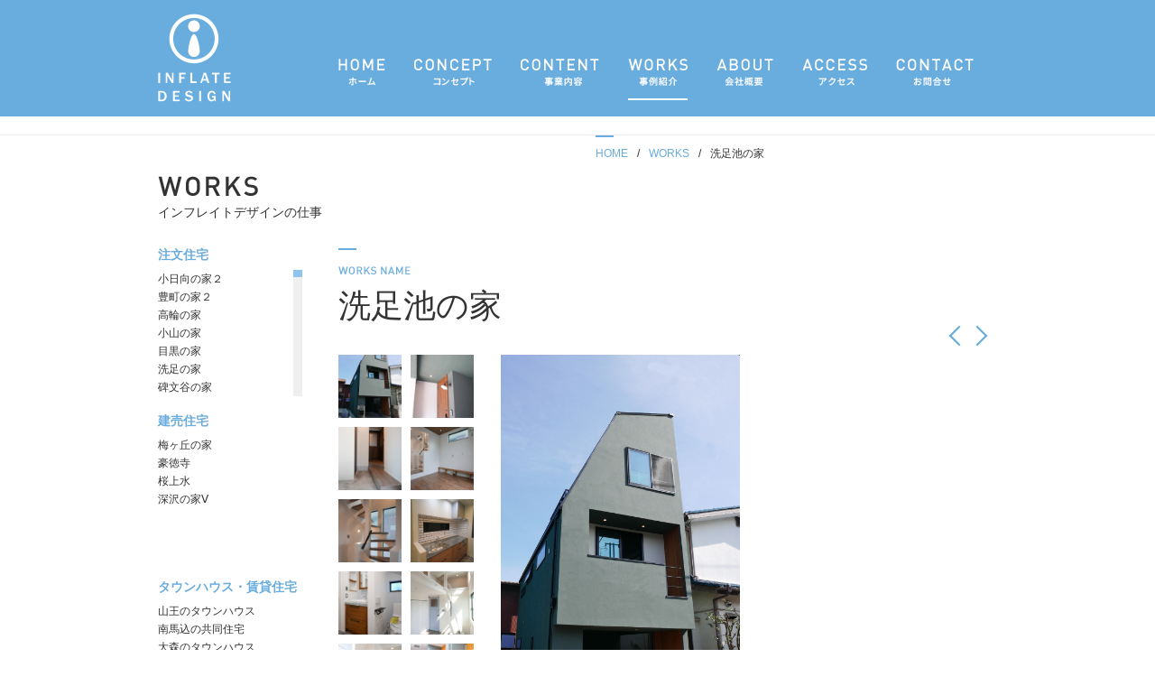

--- FILE ---
content_type: text/html; charset=UTF-8
request_url: http://www.inflate-d.com/works/detail/?works_id=131
body_size: 15704
content:

 
<html lang="en">		
<head>		
<meta charset="utf-8">		
<meta http-equiv="X-UA-Compatible" content="IE=edge">		
<meta name="viewport" content="width=(980px), user-scalable=yes">		
<meta name="format-detection" content="telephone=no">		
<meta name="keywords" content="">		
<meta name="description" content="">		
<meta name="author" content="">		
 	<link rel="icon" href="favicon.ico">		

<meta property="og:title" content="" />		
<meta property="og:description" content="" />		
<meta property="og:type" content="website" />		
<meta property="og:url" content="http://inflate-d.com" />		
<meta property="og:image" content="http://inflate-d.com/imgs/og.jpg" />		
<title>洗足池の家｜事例紹介｜インフレイトデザイン</title>		

<!-- Custom styles for this template -->		
<script src="https://ajax.googleapis.com/ajax/libs/jquery/1.11.3/jquery.min.js"></script>		
<script src="../../common/js/common.js"></script>		
<script src="../../common/js/photogallery.js"></script>		
<script src="../../common/js/jquery.jscrollpane.min.js"></script>		
<script type="text/javascript">		
$(function(){		
$('.scroll_area').jScrollPane();		
});		
</script>		

 	<link href="../../common/css/reset.css" rel="stylesheet">		
 	<link href="../../common/css/style.css" rel="stylesheet">		
 	<link href="../../common/css/works.css" rel="stylesheet">		
 	<link href="../../common/css/jquery.jscrollpane.css" rel="stylesheet">		
</head>		
<body id="works">
<div class="wrap">
<div class="head-snd">
<div class="inner">
<h1 class="snd"><a href="/"><img src="../../common/imgs/snd_logo.png" alt="インフレイトデザイン" /></a></h1>
<ul id="snd-gnav">
 	<li class="nav01"><a href="/">ホーム</a></li>
 	<li class="nav02"><a href="/concept/">コンセプト</a></li>
 	<li class="nav03"><a href="/contents/">事業内容</a></li>
 	<li class="nav04 current">事例紹介</li>
 	<li class="nav05"><a href="/about/">会社概要</a></li>
 	<li class="nav06"><a href="/access/">アクセス</a></li>
 	<li class="nav07"><a href="https://inflate-d-com.secure-web.jp/contact/">お問合せ</a></li>
</ul>
</div>
</div>
<!-- /head -->
<div class="breadcrumb">
<div class="inner">
<ul>
 	<li><a href="/">HOME</a></li>
 	<li><a href="/works/">WORKS</a></li>
 	<li>洗足池の家</li>
</ul>
</div>
</div>
<!-- /breadcrumb -->
<div class="container clearfix">
<h3 class="ttl04">WORKS</h3>
<div class="ttl-jp">インフレイトデザインの仕事</div>
<div class="works-name-list">
<h4>注文住宅</h4>
<div class="list-box scroll_area">
<ul>		
<li><a href="/works/detail/?works_id=200">小日向の家２</a></li>
<li><a href="/works/detail/?works_id=199">豊町の家２</a></li>
<li><a href="/works/detail/?works_id=198">高輪の家</a></li>
<li><a href="/works/detail/?works_id=197">小山の家</a></li>
<li><a href="/works/detail/?works_id=196">目黒の家</a></li>
<li><a href="/works/detail/?works_id=195">洗足の家</a></li>
<li><a href="/works/detail/?works_id=192">碑文谷の家</a></li>
<li><a href="/works/detail/?works_id=191">小日向の家</a></li>
<li><a href="/works/detail/?works_id=190">本駒込の家</a></li>
<li><a href="/works/detail/?works_id=188">平町の家</a></li>
<li><a href="/works/detail/?works_id=187">石原の家</a></li>
<li><a href="/works/detail/?works_id=185">豊町の家</a></li>
<li><a href="/works/detail/?works_id=184">清川の家</a></li>
<li><a href="/works/detail/?works_id=183">上鷺宮の家</a></li>
<li><a href="/works/detail/?works_id=182">柿の木坂の家</a></li>
<li><a href="/works/detail/?works_id=180">中町の家</a></li>
<li><a href="/works/detail/?works_id=179">恵比寿の家</a></li>
<li><a href="/works/detail/?works_id=178">原町の家</a></li>
<li><a href="/works/detail/?works_id=177">等々力の家</a></li>
<li><a href="/works/detail/?works_id=176">富ヶ谷の家</a></li>
<li><a href="/works/detail/?works_id=172">大森北の家</a></li>
<li><a href="/works/detail/?works_id=171">東陽の家</a></li>
<li><a href="/works/detail/?works_id=170">大森北の家</a></li>
<li><a href="/works/detail/?works_id=167">南小岩の家</a></li>
<li><a href="/works/detail/?works_id=166">上池台の家</a></li>
<li><a href="/works/detail/?works_id=165">小石川の家</a></li>
<li><a href="/works/detail/?works_id=164">梅ヶ丘の家</a></li>
<li><a href="/works/detail/?works_id=181">豊町の家</a></li>
<li><a href="/works/detail/?works_id=163">東玉川の家</a></li>
<li><a href="/works/detail/?works_id=162">三宿の家</a></li>
<li><a href="/works/detail/?works_id=161">池尻の家</a></li>
<li><a href="/works/detail/?works_id=160">弦巻の家</a></li>
<li><a href="/works/detail/?works_id=159">西中延の家</a></li>
<li><a href="/works/detail/?works_id=158">等々力の家</a></li>
<li><a href="/works/detail/?works_id=156">本駒込の家</a></li>
<li><a href="/works/detail/?works_id=155">東山の家</a></li>
<li><a href="/works/detail/?works_id=153">北嶺町の家</a></li>
<li><a href="/works/detail/?works_id=150">経堂の家</a></li>
<li><a href="/works/detail/?works_id=149">下馬の家</a></li>
<li><a href="/works/detail/?works_id=148">目黒の家</a></li>
<li><a href="/works/detail/?works_id=147">東が丘の家</a></li>
<li><a href="/works/detail/?works_id=146">扇橋の家</a></li>
<li><a href="/works/detail/?works_id=145">下馬の家</a></li>
<li><a href="/works/detail/?works_id=144">大森の家</a></li>
<li><a href="/works/detail/?works_id=143">上池台の家</a></li>
<li><a href="/works/detail/?works_id=142">駒込の家</a></li>
<li><a href="/works/detail/?works_id=141">祐天寺の家</a></li>
<li><a href="/works/detail/?works_id=140">横浜の家</a></li>
<li><a href="/works/detail/?works_id=139">出雲の家Ⅱ</a></li>
<li><a href="/works/detail/?works_id=138">大森の家</a></li>
<li><a href="/works/detail/?works_id=137">西ヶ原の家</a></li>
<li><a href="/works/detail/?works_id=136">下丸子の家</a></li>
<li><a href="/works/detail/?works_id=135">駒込の家</a></li>
<li><a href="/works/detail/?works_id=134">高円寺の家</a></li>
<li><a href="/works/detail/?works_id=133">奥沢の家</a></li>
<li><a href="/works/detail/?works_id=132">深沢の家</a></li>
<li class="current">洗足池の家</li>
<li><a href="/works/detail/?works_id=129">西小山の家</a></li>
<li><a href="/works/detail/?works_id=128">南馬込の家2</a></li>
<li><a href="/works/detail/?works_id=124">自由が丘の家</a></li>
<li><a href="/works/detail/?works_id=123">用賀の家</a></li>
<li><a href="/works/detail/?works_id=122">上落合の家</a></li>
<li><a href="/works/detail/?works_id=121">二葉の家</a></li>
<li><a href="/works/detail/?works_id=120">蔵前の家</a></li>
<li><a href="/works/detail/?works_id=119">目黒の家</a></li>
<li><a href="/works/detail/?works_id=118">南馬込の家</a></li>
<li><a href="/works/detail/?works_id=117">東大井の家</a></li>
<li><a href="/works/detail/?works_id=116">雪が谷大塚の家</a></li>
<li><a href="/works/detail/?works_id=115">小竹向原の家</a></li>
<li><a href="/works/detail/?works_id=113">出雲の家</a></li>
<li><a href="/works/detail/?works_id=112">平和島の家</a></li>
<li><a href="/works/detail/?works_id=111">浜田山の家</a></li>
<li><a href="/works/detail/?works_id=110">戸越の家</a></li>
<li><a href="/works/detail/?works_id=109">中延の家</a></li>
<li><a href="/works/detail/?works_id=108">羽沢の家</a></li>
<li><a href="/works/detail/?works_id=107">東が丘の家</a></li>
<li><a href="/works/detail/?works_id=103">若葉の家</a></li>
<li><a href="/works/detail/?works_id=101">祐天寺の家</a></li>
<li><a href="/works/detail/?works_id=100">南千束の家</a></li>
<li><a href="/works/detail/?works_id=98">豊町の家</a></li>
<li><a href="/works/detail/?works_id=96">雑司ヶ谷の家</a></li>
<li><a href="/works/detail/?works_id=95">等々力の家</a></li>
<li><a href="/works/detail/?works_id=94">戸越の家</a></li>
<li><a href="/works/detail/?works_id=92">学芸大学の家</a></li>
<li><a href="/works/detail/?works_id=91">久が原の家</a></li>
<li><a href="/works/detail/?works_id=90">八広の家</a></li>
<li><a href="/works/detail/?works_id=89">旗の台の家Ⅱ</a></li>
<li><a href="/works/detail/?works_id=88">旗の台の家</a></li>
<li><a href="/works/detail/?works_id=87">烏山の二世帯住宅</a></li>
<li><a href="/works/detail/?works_id=86">船橋の家</a></li>
<li><a href="/works/detail/?works_id=85">軽井沢の家</a></li>
<li><a href="/works/detail/?works_id=84">大島の家</a></li>
<li><a href="/works/detail/?works_id=83">祐天寺の家</a></li>
<li><a href="/works/detail/?works_id=82">巣鴨の家</a></li>
<li><a href="/works/detail/?works_id=81">池上の家</a></li>
<li><a href="/works/detail/?works_id=79">東中延の家</a></li>
<li><a href="/works/detail/?works_id=78">中延の家</a></li>
<li><a href="/works/detail/?works_id=77">中目黒の家</a></li>
<li><a href="/works/detail/?works_id=75">韓国　S邸</a></li>
<li><a href="/works/detail/?works_id=74">三田の家</a></li>
<li><a href="/works/detail/?works_id=73">奥沢の家</a></li>
<li><a href="/works/detail/?works_id=72">目黒本町の家</a></li>
<li><a href="/works/detail/?works_id=69">大岡山の家</a></li>
<li><a href="/works/detail/?works_id=68">豪徳寺の家</a></li>
<li><a href="/works/detail/?works_id=67">桜丘の家</a></li>
<li><a href="/works/detail/?works_id=61">韓国　H邸</a></li>
<li><a href="/works/detail/?works_id=60">韓国　K邸</a></li>
<li><a href="/works/detail/?works_id=58">野方の家</a></li>
<li><a href="/works/detail/?works_id=57">荻窪の家</a></li>
<li><a href="/works/detail/?works_id=56">五本木の家</a></li>
<li><a href="/works/detail/?works_id=55">小石川の家</a></li>
<li><a href="/works/detail/?works_id=54">東嶺町の家</a></li>
<li><a href="/works/detail/?works_id=53">代田の家Ⅱ</a></li>
<li><a href="/works/detail/?works_id=52">西ヶ原の家Ⅱ</a></li>
<li><a href="/works/detail/?works_id=31">余丁町の家</a></li>
<li><a href="/works/detail/?works_id=30">南馬込の家</a></li>
<li><a href="/works/detail/?works_id=29">等々力の家</a></li>
<li><a href="/works/detail/?works_id=27">東が丘の家&#8544;</a></li>
<li><a href="/works/detail/?works_id=26">中落合の家</a></li>
<li><a href="/works/detail/?works_id=24">鷹番の家</a></li>
<li><a href="/works/detail/?works_id=21">代田の家</a></li>
<li><a href="/works/detail/?works_id=20">代沢の家</a></li>
<li><a href="/works/detail/?works_id=18">千葉の家</a></li>
<li><a href="/works/detail/?works_id=17">西ヶ原の家</a></li>
<li><a href="/works/detail/?works_id=16">成瀬の家</a></li>
<li><a href="/works/detail/?works_id=15">深沢の家&#8546;</a></li>
<li><a href="/works/detail/?works_id=14">深沢の家&#8545;</a></li>
<li><a href="/works/detail/?works_id=13">深沢の家&#8544;</a></li>
<li><a href="/works/detail/?works_id=10">高円寺の家</a></li>
<li><a href="/works/detail/?works_id=5">韓国Sadongの家</a></li>
<li><a href="/works/detail/?works_id=3">ときわ台の家</a></li></ul>
</div>
<h4>建売住宅</h4>
<div class="list-box scroll_area">
<ul>		
<li><a href="/works/detail/?works_id=93">梅ヶ丘の家</a></li>
<li><a href="/works/detail/?works_id=65">豪徳寺</a></li>
<li><a href="/works/detail/?works_id=64">桜上水</a></li>
<li><a href="/works/detail/?works_id=38">深沢の家Ⅴ</a></li></ul>
</div>
<h4>タウンハウス・賃貸住宅</h4>
<div class="list-box">
<ul>		
<li><a href="/works/detail/?works_id=193">山王のタウンハウス</a></li>
<li><a href="/works/detail/?works_id=157">南馬込の共同住宅</a></li>
<li><a href="/works/detail/?works_id=102">大森のタウンハウス</a></li>
<li><a href="/works/detail/?works_id=99">南馬込の共同住宅</a></li>
<li><a href="/works/detail/?works_id=80">井荻の共同住宅</a></li>
<li><a href="/works/detail/?works_id=71">羽根木の複合施設</a></li>
<li><a href="/works/detail/?works_id=70">桜区のタウンハウス</a></li>
<li><a href="/works/detail/?works_id=66">大森のタウンハウスⅢ</a></li>
<li><a href="/works/detail/?works_id=46">杉並のタウンハウス</a></li>
<li><a href="/works/detail/?works_id=44">大森のタウンハウスⅡ</a></li>
<li><a href="/works/detail/?works_id=43">大森のタウンハウスⅠ</a></li></ul>
</div>
<h4>リフォーム</h4>
<div class="list-box">
<ul>		
<li><a href="/works/detail/?works_id=169">小伝馬町のリフォーム</a></li>
<li><a href="/works/detail/?works_id=168">大森のリフォーム</a></li>
<li><a href="/works/detail/?works_id=154">大森のリフォーム</a></li>
<li><a href="/works/detail/?works_id=152">世田谷のリニューアル</a></li>
<li><a href="/works/detail/?works_id=151">大森のリニューアル</a></li>
<li><a href="/works/detail/?works_id=130">大森のタウンハウス Ⅱ</a></li>
<li><a href="/works/detail/?works_id=127">大森の家</a></li>
<li><a href="/works/detail/?works_id=126">大森のタウンハウス</a></li>
<li><a href="/works/detail/?works_id=104">台北の家</a></li>
<li><a href="/works/detail/?works_id=97">大田区中央の家</a></li></ul>
</div>
</div>
<div class="works-detail">
<div class="inner clearfix">		
<div class="box-name">
<h2 class="works-name">洗足池の家</h2>
</div>
<div class="box-arrow">
<ul>
<li><a href="/works/detail/?works_id=132" class="prev"></a></li>
<li><a href="/works/detail/?works_id=129" class="next"></a></li>
</ul>
</div>
<div class="clearfix">
<div class="box-thum">
<ul class="thum" id="gallery-thumbnail">
<li><a href="../wp-content/works_image/131/ssk1.jpg"><img src="../wp-content/works_image/131/ssk1.170.jpg" /></a></li>
<li><a href="../wp-content/works_image/131/ssk2.jpg"><img src="../wp-content/works_image/131/ssk2.170.jpg" /></a></li>
<li><a href="../wp-content/works_image/131/ssk3.jpg"><img src="../wp-content/works_image/131/ssk3.170.jpg" /></a></li>
<li><a href="../wp-content/works_image/131/ssk4.jpg"><img src="../wp-content/works_image/131/ssk4.170.jpg" /></a></li>
<li><a href="../wp-content/works_image/131/ssk5.jpg"><img src="../wp-content/works_image/131/ssk5.170.jpg" /></a></li>
<li><a href="../wp-content/works_image/131/ssk6.jpg"><img src="../wp-content/works_image/131/ssk6.170.jpg" /></a></li>
<li><a href="../wp-content/works_image/131/ssk7.jpg"><img src="../wp-content/works_image/131/ssk7.170.jpg" /></a></li>
<li><a href="../wp-content/works_image/131/ssk8.jpg"><img src="../wp-content/works_image/131/ssk8.170.jpg" /></a></li>
<li><a href="../wp-content/works_image/131/ssk9.jpg"><img src="../wp-content/works_image/131/ssk9.170.jpg" /></a></li>
<li><a href="../wp-content/works_image/131/ssk10.jpg"><img src="../wp-content/works_image/131/ssk10.170.jpg" /></a></li>
</ul>
</div>
<div class="main">
<div id="gallery-mainPhoto"><img width="550" height="430" /></div>
</div>
</div></div>
</div>
</div>
<!-- /container -->		
<footer>
<div class="inner">
<div class="f-logo">INFLATE DESIGN</div>
<p class="copy">Copyright &copy; INFLATE DESIGN. All rights reserved.</p>

</div>
</footer><!-- /footer -->
<p id="page-top" class="pentagon"><a href="#wrap">↑</a></p>

</div>
<!-- /wrap -->		
<script>		
(function(i,s,o,g,r,a,m){i['GoogleAnalyticsObject']=r;i[r]=i[r]||function(){		
(i[r].q=i[r].q||[]).push(arguments)},i[r].l=1*new Date();a=s.createElement(o),		
m=s.getElementsByTagName(o)[0];a.async=1;a.src=g;m.parentNode.insertBefore(a,m)		
})(window,document,'script','https://www.google-analytics.com/analytics.js','ga');		
ga('create', 'UA-79007127-1', 'auto');		
ga('send', 'pageview');		
</script>		
</body>		
</html>

--- FILE ---
content_type: text/css
request_url: http://www.inflate-d.com/common/css/style.css
body_size: 7338
content:
/* STYLES
-------------------------------------------------- */

/* common */

.flL{float: left;}
.flR{float: right;}
.mb50{margin-bottom: 50px;}
* {margin: 0; padding: 0; outline: 0;}

body {
	font-family:'ヒラギノ角ゴ Pro W3','Hiragino Kaku Gothic Pro','ＭＳ Ｐゴシック','メイリオ',Meiryo,sans-serif;
	color: #333;
	font-size: 12px;
	background:#fff;
	font-size: 100%;
}

h1 {
	width: 105px;
	height: 126px;
	position: absolute;
	top:30px;
	right:30px;
}
h1.snd {
	width: 81px;
	height: 98px;
	position: relative;
	top:15px;
	left:15px;
	float: left;
}

::selection {
	background:#d2f4f3; /* Safari */
}

::-moz-selection {
	background:#d2f4f3; /* Firefox */
}

a:link, a:visited  { color: #69acde; text-decoration: none; }       
a:hover, a:active  { color: #7abef0; text-decoration: none; } 

.wrap {
	width: 100%;
	z-index: 10;
	position: relative;
	margin: 0;
	padding: 0;
}
.menu{
	width: 100%;
	position: relative;
		border-bottom:solid 1px #ededed;
}
.menu .inner {
	width: 960px;
	margin: 0 auto;
	position: relative;
	height: 109px;
	padding: 0 0;
}
.head-snd{
	width: 100%;
	background: #69acde;
}
.head-snd .inner {
	width: 960px;
	margin: 0 auto;
	position: relative;
	height: 129px;
	padding: 0 0;
}

/* パンくず */
.breadcrumb{
	width: 100%;
	border-top:solid 1px #ededed;
	margin-top: 20px;
	margin-bottom: 5px;
}
.breadcrumb .inner {
	width: 960px;
	margin: 0 auto;
	position: relative;
}
.breadcrumb ul{
	width: 430px;
	position: relative;
	left: 500px;
	text-align: left;
	background: url(../imgs/line_point.png) no-repeat top left; 
}
.breadcrumb ul li{
	display: inline-table;
	font-size: 12px;
	line-height: 40px;
	margin: 0;
	padding: 0;}
	
.breadcrumb ul li a {
	display: block;
	padding: 0;}
	
.breadcrumb ul li a:after {
	content: '/';
	color: #333;
	padding: 0 0.5em 0 0.8em;}


.container{
	width: 930px;
	margin: 0 auto;
	position: relative;
}
.container p{
	font-size: 14px;
	line-height: 180%;
}
.container p span{
	font-size: 12px;
	line-height: 160%;
}

/* ページタイトル */
.container h3{
	position: relative;
}
.container h3.ttl02 {
	width: 144px;
	height: 22px;
	background: url(../imgs/ttl_concept.png) no-repeat; 
	white-space:nowrap;
	text-indent: 100%;
	overflow: hidden;
	margin: 0;
}
.container h3.ttl03 {
	width: 145px;
	height: 22px;
	background: url(../imgs/ttl_content.png) no-repeat; 
	white-space:nowrap;
	text-indent: 100%;
	overflow: hidden;
	margin: 0;
}
.container h3.ttl04 {
	width: 111px;
	height: 22px;
	background: url(../imgs/ttl_works.png) no-repeat; 
	white-space:nowrap;
	text-indent: 100%;
	overflow: hidden;
	margin: 0;
}
.container h3.ttl05 {
	width: 104px;
	height: 22px;
	background: url(../imgs/ttl_about.png) no-repeat; 
	white-space:nowrap;
	text-indent: 100%;
	overflow: hidden;
	margin: 0;
}
.container h3.ttl06 {
	width: 121px;
	height: 22px;
	background: url(../imgs/ttl_access.png) no-repeat; 
	white-space:nowrap;
	text-indent: 100%;
	overflow: hidden;
	margin: 0;
}
.container h3.ttl07 {
	width: 143px;
	height: 22px;
	background: url(../imgs/ttl_contact.png) no-repeat; 
	white-space:nowrap;
	text-indent: 100%;
	overflow: hidden;
	margin: 0;
}
.container .ttl-jp{
	font-size: 14px;
	padding: 10px 0 0 0;
	margin-bottom: 30px;
}


/*footer*/
footer{
	width: 100%;
	border-top:solid 1px #ededed;
	padding: 30px 0;
	margin: 50px 0 0 0;
}
footer .inner {
	width: 960px;
	margin: 0 auto;
	position: relative;
}
footer .inner .f-logo {
	display: none;
/*
	width: 164px;
	height: 27px;
	background: url(../imgs/ft_logo.png) no-repeat; 
	white-space:nowrap;
	text-indent: 100%;
	overflow: hidden;
	margin: 0 auto 20px;
*/
}
footer .inner p.copy{
	font-size: 10px;
	color: #666;
	font-family: 'Helvetica' , sans-serif;
	text-align: center;
}



/* pager */
.pager{
	width: 100%;
	margin-bottom: 70px;
	text-align: center;
}
.pager ul{
	list-style-type: none;
	font-size: 12px;
	color: #fff;
}
.pager ul li{
	width: 30px;
	height: 30px;
	display: inline-table;
	background:  #de0018;
	margin: 0 0 0 10px;
	border: solid 2px #de0018;
	line-height: 30px;
}
.pager ul li.current{
	background:  #fff;
	color: #de0018;
	border: solid 2px #de0018;
}
.pager ul li a{
	display: block;
	color: #fff;
}
.pager ul li a:hover{
	background: #ff3535;
}

/* 2nd Navigation */ 
ul#gnav{
	width: 872px;
	height: 44px;
	text-align: right;
	margin: 0 auto;
	padding:0 15px 0 0;
	position: relative;
	top:28px;
}	
ul#gnav li{
	float: left;
	height: 52px;
	color: #fff;
	margin: 0 0 0 60px;
	padding: 0;
}
ul#gnav li:nth-child(1){
	margin: 0;
}
ul#gnav li a {
	overflow: hidden;
	color: #fff;
	padding: 0;
	height: 52px;
	text-indent: 100%;
	white-space: nowrap;
	display: block;
}
ul#gnav li a:hover  {
	border-bottom: solid 2px #69acde;
}
ul#gnav li.current{
	border-bottom: solid 2px #69acde;
	overflow: hidden;
	text-indent: 100%;
	white-space: nowrap;
	display: block;
}
ul#gnav li.nav01 {
	width: 52px;
	background: url(../imgs/nav01.png) no-repeat 0 0; 
}
ul#gnav li.nav02 {
	width: 86px;
	background: url(../imgs/nav02.png) no-repeat 0 0; 
}
ul#gnav li.nav03 {
	width: 87px;
	background: url(../imgs/nav03.png) no-repeat 0 0; 
}
ul#gnav li.nav04 {
	width: 66px;
	background: url(../imgs/nav04.png) no-repeat 0 0; 
}
ul#gnav li.nav05 {
	width: 63px;
	background: url(../imgs/nav05.png) no-repeat 0 0; 
}
ul#gnav li.nav06 {
	width: 72px;
	background: url(../imgs/nav06.png) no-repeat 0 0; 
}
ul#gnav li.nav07 {
	width: 86px;
	background: url(../imgs/nav07.png) no-repeat 0 0; 
}

/* 2nd Navigation */ 
ul#snd-gnav{
	width: 730px;
	height: 44px;
	float: right;
	text-align: right;
	margin: 0;
	padding:0 15px 0 0;
	position: relative;
	top:65px;
}	
ul#snd-gnav li{
	float: left;
	height: 44px;
	color: #fff;
	margin: 0 0 0 32px;
	padding: 0;
}
ul#snd-gnav li:nth-child(1){
	margin: 0;
}
ul#snd-gnav li a {
	overflow: hidden;
	color: #fff;
	padding: 0;
	height: 44px;
	text-indent: 100%;
	white-space: nowrap;
	display: block;
}
ul#snd-gnav li a:hover  {
	border-bottom: solid 2px #fff;
}
ul#snd-gnav li.current{
	border-bottom: solid 2px #fff;
	overflow: hidden;
	text-indent: 100%;
	white-space: nowrap;
	display: block;
}
ul#snd-gnav li.nav01 {
	width: 52px;
	background: url(../imgs/snd_nav01.png) no-repeat 0 0; 
}
ul#snd-gnav li.nav02 {
	width: 86px;
	background: url(../imgs/snd_nav02.png) no-repeat 0 0; 
}
ul#snd-gnav li.nav03 {
	width: 87px;
	background: url(../imgs/snd_nav03.png) no-repeat 0 0; 
}
ul#snd-gnav li.nav04 {
	width: 66px;
	background: url(../imgs/snd_nav04.png) no-repeat 0 0; 
}
ul#snd-gnav li.nav05 {
	width: 63px;
	background: url(../imgs/snd_nav05.png) no-repeat 0 0; 
}
ul#snd-gnav li.nav06 {
	width: 72px;
	background: url(../imgs/snd_nav06.png) no-repeat 0 0; 
}
ul#snd-gnav li.nav07 {
	width: 86px;
	background: url(../imgs/snd_nav07.png) no-repeat 0 0; 
}

/* page top*/
#page-top {
	font-family:'Helvetica Neue LT W01_71488914';
    position: fixed;
    bottom: 20px;
    right: 20px;
    font-size: 77%;
}
#page-top a {
    background: #69acde;
    text-decoration: none;
    color: #fff;
    width: 40px;
    padding: 10px 0;
    text-align: center;
    display: block;
    border-radius: 0px;
}
#page-top a:hover {
    text-decoration: none;
    background: #75b8ea;
}


/* snd */
.container .messageBlock{
	width: 930px;
	text-align: center;
	height:450px;
	display:table-cell;
	vertical-align:middle;
	margin: auto;
}



--- FILE ---
content_type: text/css
request_url: http://www.inflate-d.com/common/css/works.css
body_size: 3766
content:
@charset "utf-8";

/* works list
-------------------------------------------------- */

body#works div.works-list{
	width: 100%;
	border-top:solid 1px #ededed;
	margin: 0;
}

body#works div.works-list .inner{
	width: 930px;
	margin: 0 auto;
	background: url(../imgs/line_point.png) no-repeat top left; 
	padding: 30px 0;
}


body#works div.works-list .inner div.rowbox{
	width:950px;
	clear:both;
	margin:0 0 0 -20px;
}

body#works div.works-list .inner div.rowbox h2{
	font-size: 18px;
	line-height: 30px;
	height: 41px;
	font-weight: bold;
	color: #69acde;
	background: url(../imgs/icon_works.png) no-repeat 0 0;
	background-size: 30px 30px;
	padding: 0 0 0 50px;
	margin: 0 0 15px 20px;
}
body#works div.works-list .inner div.rowbox .box-thum{
	width:170px;
	float:left;
	margin:0 0 20px 20px;
}

body#works div.works-list .inner div.rowbox .box-thum .photo{

}

body#works p.name{
	padding-bottom: 5px;
	font-size: 14px;
}
body#works img.pic{
	width: 80px;
}


/* works detail
-------------------------------------------------- */
body#works .works-name-list{
	width: 200px;
	float: left;
	padding: 0;
}
body#works .works-name-list h4{
	font-size: 14px;
	line-height: 100%;
	font-weight: bold;
	color: #69acde;
	padding: 0;
	margin: 0;
}
body#works .works-name-list .list-box{
	margin: 10px 0 20px 0;
	width: 160px;
/* 	height: 250px; */
/* 	overflow: scroll; */
}
body#works .works-name-list .scroll_area{
	height:140px; overflow:auto;
}
body#works .works-name-list .list-box ul{
	width: 100%;
}
body#works .works-name-list .list-box li{
	font-size: 12px;
	line-height: 20px;
	height: 20px;
}
body#works .works-name-list .list-box li a{
	display: block;
	color: #333;
}
body#works .works-name-list .list-box li a:hover,
body#works .works-name-list .list-box li.current{
	color: #69acde;
}


body#works .works-detail{
	width: 730px;
	float: right;
	height: 500px;
}
body#works .works-detail .inner{
	padding: 0;
}
body#works .works-detail .inner .box-name{
	width: 100%;
	background: url(../imgs/line_point.png) no-repeat top left; 
	padding: 20px 0 0;
	display: block;
}
body#works .works-detail .inner .box-name .category{
	font-size: 16px;
	font-weight: normal;
	background: url(../imgs/sub_ttl_category.png) no-repeat top left; 
	padding-top: 20px;
	margin: 0;
	width: 20%;
	float: left;
}
body#works .works-detail .inner .box-name h2.works-name{
	font-size: 36px;
	font-weight: normal;
	background: url(../imgs/sub_ttl_worksname.png) no-repeat top left; 
	padding-top: 20px;
	margin: 0;
	float: left;
}
.box-arrow{
	display: inline-table;
	width: 100%;
	height: 14px;
	text-align: right;
	margin-bottom: 15px;
}
li a.prev,
li a.next{
	position: relative;}
	
li a.prev::after{
	content:"";
	display: block;
	width:14px;
	height:14px;
	border-top:2px solid #69acde;
	border-right:2px solid #69acde;
	-webkit-transform: rotate(225deg);
	transform: rotate(225deg);
	position: absolute;
	right:34px;
	top:50%;
	margin-top:0;}

li a.next::after{
	content:"";
	display: block;
	width:14px;
	height:14px;
	border-top:2px solid #69acde;
	border-right:2px solid #69acde;
	-webkit-transform: rotate(45deg);
	transform: rotate(45deg);
	position: absolute;
	right:14px;
	top:50%;
	margin-top:0;}
	
li a:hover.prev::after,
li a:hover.next::after{
	border-top:2px solid #77bcf0;
	border-right:2px solid #77bcf0;
}


body#works .works-detail .box-thum{
	width:150px;
	float:left;
	margin:0;
}
body#works .works-detail .box-thum li{
	width:70px;
	height: 70px;
	float:left;
	margin:0;
	padding: 0;
	overflow: hidden;
}
body#works .works-detail .box-thum li:nth-child(even){
	margin-left: 10px;
	margin-bottom: 10px;
}
body#works .works-detail .box-thum li img{width:70px;}


#gallery-mainPhoto{	width: 550px;}

body#works .works-detail .main{
	width: 550px;
	float: right;
}

--- FILE ---
content_type: application/javascript
request_url: http://www.inflate-d.com/common/js/photogallery.js
body_size: 525
content:
jQuery(function($){
	$("#gallery-mainPhoto img").bind("load",function(){
		var ImgHeight = $(this).height();
		$('#gallery-mainPhoto').css('height',ImgHeight);
	});

	$('#gallery-thumbnail a').click(function(){
		if($(this).hasClass('over') == false){
			$('#gallery-thumbnail a').removeClass('over');
			$(this).addClass('over');
			$('#gallery-mainPhoto img').hide().attr('src',$(this).attr('href')).fadeIn();
		};
		return false;
	}).filter(':eq(0)').click();
});


//-----------------------------------


--- FILE ---
content_type: text/plain
request_url: https://www.google-analytics.com/j/collect?v=1&_v=j102&a=743921145&t=pageview&_s=1&dl=http%3A%2F%2Fwww.inflate-d.com%2Fworks%2Fdetail%2F%3Fworks_id%3D131&ul=en-us%40posix&dt=%E6%B4%97%E8%B6%B3%E6%B1%A0%E3%81%AE%E5%AE%B6%EF%BD%9C%E4%BA%8B%E4%BE%8B%E7%B4%B9%E4%BB%8B%EF%BD%9C%E3%82%A4%E3%83%B3%E3%83%95%E3%83%AC%E3%82%A4%E3%83%88%E3%83%87%E3%82%B6%E3%82%A4%E3%83%B3&sr=1280x720&vp=1280x720&_u=IEBAAEABAAAAACAAI~&jid=558969134&gjid=511110183&cid=1126789099.1770037647&tid=UA-79007127-1&_gid=333866148.1770037647&_r=1&_slc=1&z=1379729334
body_size: -450
content:
2,cG-XBDK9GFE6R